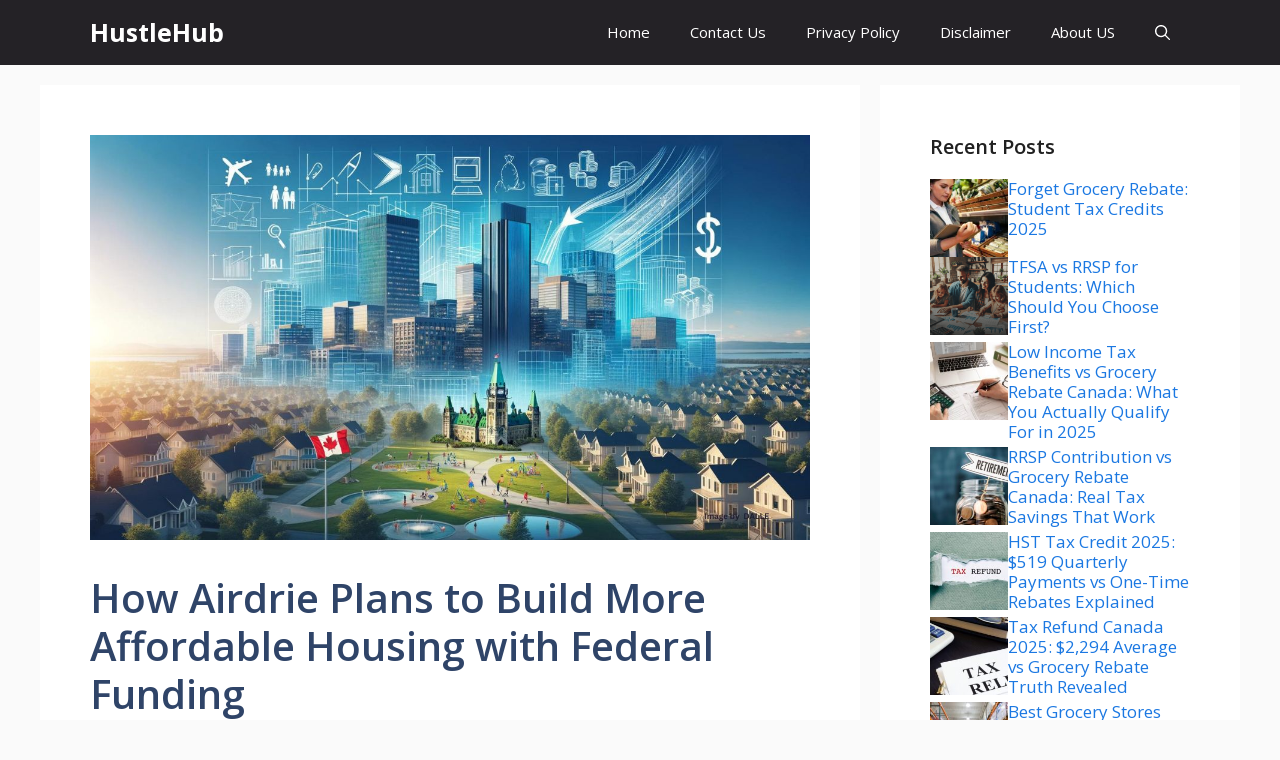

--- FILE ---
content_type: text/html; charset=utf-8
request_url: https://www.google.com/recaptcha/api2/aframe
body_size: 258
content:
<!DOCTYPE HTML><html><head><meta http-equiv="content-type" content="text/html; charset=UTF-8"></head><body><script nonce="FinD1SMwTMcoP_JMX2bMwA">/** Anti-fraud and anti-abuse applications only. See google.com/recaptcha */ try{var clients={'sodar':'https://pagead2.googlesyndication.com/pagead/sodar?'};window.addEventListener("message",function(a){try{if(a.source===window.parent){var b=JSON.parse(a.data);var c=clients[b['id']];if(c){var d=document.createElement('img');d.src=c+b['params']+'&rc='+(localStorage.getItem("rc::a")?sessionStorage.getItem("rc::b"):"");window.document.body.appendChild(d);sessionStorage.setItem("rc::e",parseInt(sessionStorage.getItem("rc::e")||0)+1);localStorage.setItem("rc::h",'1769336450084');}}}catch(b){}});window.parent.postMessage("_grecaptcha_ready", "*");}catch(b){}</script></body></html>

--- FILE ---
content_type: application/javascript; charset=utf-8
request_url: https://fundingchoicesmessages.google.com/f/AGSKWxW31PfLS-7_YYixdBEKIU02E4CG3VjrxyK8gtQIK5t3-JTdIvGgkv_ld5QJkNswx_teTA1PihZxcUE9y9NeXWYbX9w6H0T-A4Xr6c-v2IBpJpV60TDQwiYkCUphmveh14WVXeKoslvTtLN8LqKqRCjiu_2LgDWJl4vNb1ELl8n9UtI_20KAT9Nxp0_w/_/iwadsense./adutil./oas/iframe._player_ads_.468x60-
body_size: -1290
content:
window['bb22f32c-3d8b-4acb-9b00-8fa495b90bb8'] = true;

--- FILE ---
content_type: application/javascript; charset=utf-8
request_url: https://fundingchoicesmessages.google.com/f/AGSKWxVxfRLfrYNGySNHq1SrfLK01n76BSmqX4SPK43r63gB2diks6tmahcyAZyAkW92XvfJGDwKVa-4rX6FZmXuDXfoF1_7DuttaUELsG-zHC7YTL0QG9Iu7JXTCWFgNhsOCl2BtucVQQ==?fccs=W251bGwsbnVsbCxudWxsLG51bGwsbnVsbCxudWxsLFsxNzY5MzM2NDUwLDE1NzAwMDAwMF0sbnVsbCxudWxsLG51bGwsW251bGwsWzcsNl0sbnVsbCxudWxsLG51bGwsbnVsbCxudWxsLG51bGwsbnVsbCxudWxsLG51bGwsMV0sImh0dHBzOi8vaHVzdGxlaHViLmNhL2FpcmRyaWUtcGxhbnMtYWZmb3JkYWJsZS1ob3VzaW5nLWZlZGVyYWwtZnVuZGluZy8iLG51bGwsW1s4LCJrNjFQQmptazZPMCJdLFs5LCJlbi1VUyJdLFsxNiwiWzEsMSwxXSJdLFsxOSwiMiJdLFsxNywiWzBdIl0sWzI0LCIiXSxbMjksImZhbHNlIl1dXQ
body_size: 116
content:
if (typeof __googlefc.fcKernelManager.run === 'function') {"use strict";this.default_ContributorServingResponseClientJs=this.default_ContributorServingResponseClientJs||{};(function(_){var window=this;
try{
var qp=function(a){this.A=_.t(a)};_.u(qp,_.J);var rp=function(a){this.A=_.t(a)};_.u(rp,_.J);rp.prototype.getWhitelistStatus=function(){return _.F(this,2)};var sp=function(a){this.A=_.t(a)};_.u(sp,_.J);var tp=_.ed(sp),up=function(a,b,c){this.B=a;this.j=_.A(b,qp,1);this.l=_.A(b,_.Pk,3);this.F=_.A(b,rp,4);a=this.B.location.hostname;this.D=_.Fg(this.j,2)&&_.O(this.j,2)!==""?_.O(this.j,2):a;a=new _.Qg(_.Qk(this.l));this.C=new _.dh(_.q.document,this.D,a);this.console=null;this.o=new _.mp(this.B,c,a)};
up.prototype.run=function(){if(_.O(this.j,3)){var a=this.C,b=_.O(this.j,3),c=_.fh(a),d=new _.Wg;b=_.hg(d,1,b);c=_.C(c,1,b);_.jh(a,c)}else _.gh(this.C,"FCNEC");_.op(this.o,_.A(this.l,_.De,1),this.l.getDefaultConsentRevocationText(),this.l.getDefaultConsentRevocationCloseText(),this.l.getDefaultConsentRevocationAttestationText(),this.D);_.pp(this.o,_.F(this.F,1),this.F.getWhitelistStatus());var e;a=(e=this.B.googlefc)==null?void 0:e.__executeManualDeployment;a!==void 0&&typeof a==="function"&&_.To(this.o.G,
"manualDeploymentApi")};var vp=function(){};vp.prototype.run=function(a,b,c){var d;return _.v(function(e){d=tp(b);(new up(a,d,c)).run();return e.return({})})};_.Tk(7,new vp);
}catch(e){_._DumpException(e)}
}).call(this,this.default_ContributorServingResponseClientJs);
// Google Inc.

//# sourceURL=/_/mss/boq-content-ads-contributor/_/js/k=boq-content-ads-contributor.ContributorServingResponseClientJs.en_US.k61PBjmk6O0.es5.O/d=1/exm=ad_blocking_detection_executable,kernel_loader,loader_js_executable/ed=1/rs=AJlcJMztj-kAdg6DB63MlSG3pP52LjSptg/m=cookie_refresh_executable
__googlefc.fcKernelManager.run('\x5b\x5b\x5b7,\x22\x5b\x5bnull,\\\x22hustlehub.ca\\\x22,\\\x22AKsRol8ipw5U_jUcMjeD5zl1Eb-CK01SboEYmoauwIVX7jEhsECt14J5BvIlUYMbYeImcvptrhfGjTAZiPYn37S9Ia7a0L5vtDNfcFNRFnWc9sbBCh_V2a_sm3sL68ESvLnAlnly3LrhrYe5Y4aGw7nJdCoGPAaUNA\\\\u003d\\\\u003d\\\x22\x5d,null,\x5b\x5bnull,null,null,\\\x22https:\/\/fundingchoicesmessages.google.com\/f\/AGSKWxVMQoZkz0p8pZIBLtlqJNkqyrrzls1iouxhig4WXwP19axp0ZKUDPCS2uh8S9J9SsUVHJ43fqm8ZNePrUR2LSrBECTyShHqhb3_u98C3Y84mEG6v3Q17LAJjYzUXL3qmCPjrTpy0g\\\\u003d\\\\u003d\\\x22\x5d,null,null,\x5bnull,null,null,\\\x22https:\/\/fundingchoicesmessages.google.com\/el\/AGSKWxX9LmnJKNKyY78bZbx1B_yoJObDvy7MP8xAeZN6K5CDRxhvcws-hTScQNsICaGhatOkWLWg44eHhQcfZL0SIs8eyYdBy9umIPcVz1ZcoY1gGU4F3khP7HumQOclBgFsbjeixMZVAA\\\\u003d\\\\u003d\\\x22\x5d,null,\x5bnull,\x5b7,6\x5d,null,null,null,null,null,null,null,null,null,1\x5d\x5d,\x5b3,1\x5d\x5d\x22\x5d\x5d,\x5bnull,null,null,\x22https:\/\/fundingchoicesmessages.google.com\/f\/AGSKWxXbmnI53AvpA0LGYwAybWkd0emFH6E_zingyyY1s7DoDlBoRzahcua2vqP4e2xy_whd59SM_BLxMiwk6EyqCNThjlvD51rfdqQfgPa8-hfoNOhnMsXdmJE_V5wcWpMNUKigGV8Tgg\\u003d\\u003d\x22\x5d\x5d');}